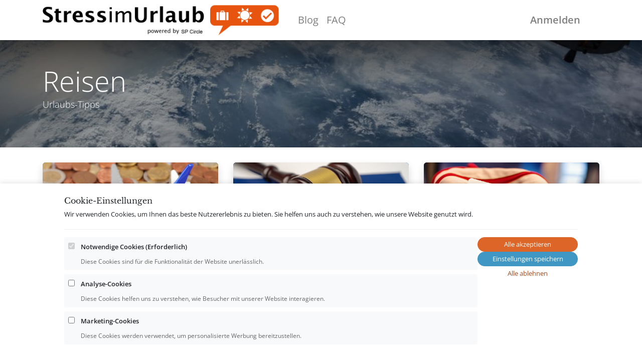

--- FILE ---
content_type: text/html; charset=utf-8
request_url: https://stressimurlaub.de/blog/reisen-1
body_size: 12239
content:
<!DOCTYPE html>
        <html lang="de-DE" data-website-id="5" data-main-object="blog.blog(1,)" data-oe-company-name="Stress im Urlaub" data-add2cart-redirect="1">
    <head>
                <meta charset="utf-8"/>
                <meta http-equiv="X-UA-Compatible" content="IE=edge,chrome=1"/>
            <meta name="viewport" content="width=device-width, initial-scale=1"/>
        <meta name="generator" content="Odoo"/>
        <meta name="description" content="Urlaubs-Tipps"/>
        <meta name="keywords" content="flug stornier, ist reisen wirklich so wichtig, flugchaos in deutschland, pauschalreise, ärger im hotel, verjährung reise"/>
                        <meta property="og:type" content="website"/>
                        <meta property="og:title" content="Stress im Urlaub"/>
                        <meta property="og:site_name" content="Stress im Urlaub"/>
                        <meta property="og:url" content="http://stressimurlaub.de/blog/reisen-1"/>
                        <meta property="og:image" content="https://stressimurlaub.de/web/image/10379-b0caf7b5/StressimUrlaub_Orange.png"/>
                        <meta property="og:description" content="Urlaubs-Tipps"/>
                    <meta name="twitter:card" content="summary_large_image"/>
                    <meta name="twitter:title" content="Stress im Urlaub"/>
                    <meta name="twitter:image" content="https://stressimurlaub.de/web/image/10379-b0caf7b5/StressimUrlaub_Orange.png"/>
                    <meta name="twitter:description" content="Urlaubs-Tipps"/>
        <link rel="canonical" href="https://stressimurlaub.de/blog/reisen-1"/>
        <title>Stress im Urlaub</title>
                <link type="image/x-icon" rel="shortcut icon" href="/web/image/website/5/favicon?unique=062b641"/>
            <link rel="preload" href="/web/static/lib/fontawesome/fonts/fontawesome-webfont.woff2?v=4.7.0" as="font" crossorigin=""/>
            <link type="text/css" rel="stylesheet" href="/web/assets/158731-50245ba/5/web.assets_common.min.css" data-asset-bundle="web.assets_common" data-asset-version="50245ba"/>
            <link type="text/css" rel="stylesheet" href="/web/assets/158640-1039fe5/5/web.assets_frontend.min.css" data-asset-bundle="web.assets_frontend" data-asset-version="1039fe5"/>
                <script id="web.layout.odooscript" type="text/javascript">
                    var odoo = {
                        csrf_token: "de90c41a53c944fe9a626fbef0bd877a3655b20do1800204722",
                        debug: "",
                    };
                </script>
            <script type="text/javascript">
                odoo.__session_info__ = {"is_admin": false, "is_system": false, "is_website_user": true, "user_id": false, "is_frontend": true, "profile_session": null, "profile_collectors": null, "profile_params": null, "show_effect": "True", "translationURL": "/website/translations", "cache_hashes": {"translations": "7184ce4669472c5e301b9782834f72da217427e1"}, "lang_url_code": "de", "geoip_country_code": null};
                if (!/(^|;\s)tz=/.test(document.cookie)) {
                    const userTZ = Intl.DateTimeFormat().resolvedOptions().timeZone;
                    document.cookie = `tz=${userTZ}; path=/`;
                }
            </script>
            <script defer="defer" type="text/javascript" src="/web/assets/2836-796b097/5/web.assets_common_minimal.min.js" data-asset-bundle="web.assets_common_minimal" data-asset-version="796b097"></script>
            <script defer="defer" type="text/javascript" src="/web/assets/7154-bda3c34/5/web.assets_frontend_minimal.min.js" data-asset-bundle="web.assets_frontend_minimal" data-asset-version="bda3c34"></script>
            <script defer="defer" type="text/javascript" data-src="/web/assets/103609-b403d5f/5/web.assets_common_lazy.min.js" data-asset-bundle="web.assets_common_lazy" data-asset-version="b403d5f"></script>
            <script defer="defer" type="text/javascript" data-src="/web/assets/103610-eabd7ad/5/web.assets_frontend_lazy.min.js" data-asset-bundle="web.assets_frontend_lazy" data-asset-version="eabd7ad"></script>
            <link type="application/atom+xml" rel="alternate" title="Atom Feed" href="/blog/1/feed"/>
        <style>
            .o_attachment_export {
                cursor: pointer !important;
                margin-left: 4px !important;
            }
            .o_attachment_export i.fa {
                color: #434343 !important;
                font-size: 15px !important;
            }
            .o_attachment_export:hover i.fa {
                color: #218838 !important;
            }
        </style>
        <script type="text/javascript">
            odoo.define('sp_recht.attachment_export', function (require) {
                'use strict';
                var ajax = require('web.ajax');
                var core = require('web.core');
                var session = require('web.session');
                var Dialog = require('web.Dialog');
                $(document).ready(function() {
                    function extractId(idString) {
                        const match = idString.match(/id:(\d+)/);
                        return match ? match[1] : null;
                    }
                    function extractIdFromHref(href) {
                        if (!href) return null;
                        var s = String(href);
                        // Match /web/content/<id> OR /web/image/<id> OR /web/image/ir.attachment/<id>
                        var m = s.match(/\/web\/(?:content|image)(?:\/ir\.attachment)?\/(\d+)/);
                        return m ? parseInt(m[1]) : null;
                    }
                    function findAttachmentId($root) {
                        // 1) Try common data attributes on the card or descendants
                        var attrCandidates = ['id', 'res-id', 'attachment-id'];
                        for (var i = 0; i < attrCandidates.length; i++) {
                            var a = attrCandidates[i];
                            var v = $root.data(a) || $root.attr('data-' + a);
                            if (v) {
                                if (typeof v === 'number') return v;
                                var m = String(v).match(/(\d+)/);
                                if (m) return parseInt(m[1]);
                            }
                            // look on descendants
                            var $desc = $root.find('[data-' + a + ']');
                            if ($desc.length) {
                                var dv = $desc.first().data(a) || $desc.first().attr('data-' + a);
                                if (typeof dv === 'number') return dv;
                                if (dv) {
                                    var mm = String(dv).match(/(\d+)/);
                                    if (mm) return parseInt(mm[1]);
                                }
                            }
                        }
                        // 2) Try to parse from any link inside
                        var href = ($root.find('a[href*="/web/content"], a[href*="/web/image"]').first().attr('href')) || '';
                        var hid = extractIdFromHref(href);
                        if (hid) return hid;
                        return null;
                    }
                    function showMessage(success, message) {
                        var title = success ? 'Success' : 'Error';
                        new Dialog(null, {
                            title: title,
                            size: 'medium',
                            $content: $('<div>').html(message),
                            buttons: [{
                                text: 'OK',
                                close: true,
                                classes: 'btn-primary'
                            }]
                        }).open();
                    }
                    function addExportButtons() {
                        // Iterate over each attachment card (works for PDFs and all other file types)
                        $('.o_AttachmentCard, .o_attachment, .o_AttachmentImage, .o_attachment_image').each(function() {
                            var $attachmentCard = $(this);
                            var $actionArea = $attachmentCard.find('.o_AttachmentCard_aside, .o_attachment_actions, .oe_attachment_actions, .o_AttachmentImage_actions, .o_AttachmentImage_overlay').first();
                            // Avoid duplicates per card
                            if ($attachmentCard.find('.o_attachment_export').length) {
                                return;
                            }
                            // Try to find a download anchor/button within the card
                            var $downloadBtn = $attachmentCard.find(
                                '.o_AttachmentCard_asideItemDownload, a.o_attachment_download, button.o_attachment_download, ' +
                                'a.o_AttachmentImage_download, button.o_AttachmentImage_download, ' +
                                'a[href*="/web/content"], a[href*="/web/image"]'
                            ).first();
                            if (!$downloadBtn.length) {
                                // If no explicit download element, skip inserting after; we may append at the end
                                $downloadBtn = $();
                            }
                            var resId = findAttachmentId($attachmentCard);
                            if (!resId) {
                                // As a final fallback, try the direct download button href
                                resId = extractIdFromHref($downloadBtn.attr('href'));
                            }
                            if (!resId) {
                                // No usable id found; skip this card
                                return;
                            }
                            var fileName = $attachmentCard.find('.o_AttachmentCard_name, .o_attachment_name, .o_AttachmentImage_filename, .o_attachment_image_name').text().trim();
                            var attachmentUrl = $downloadBtn.attr('href') || '';
                            var $exportBtn = $('<div class="o_attachment_export o_AttachmentCard_asideItem d-flex justify-content-center align-items-center" title="Export to Project Folder">\
                                                <i class="fa fa-external-link"></i></div>');
                            $exportBtn.on('click', function(e) {
                                e.preventDefault();
                                e.stopPropagation();
                                // Show loading spinner
                                $exportBtn.find('i').removeClass('fa-external-link').addClass('fa-spinner fa-spin');
                                // Read task id from the surrounding form (fallback if data-task-id not set on card)
                                var taskId = $attachmentCard.data('task-id');
                                if (!taskId) {
                                    var $form = $('.o_form_view');
                                    taskId = $form.data('res-id') || $form.attr('data-res-id');
                                }
                                ajax.rpc('/web/dataset/call_kw', {
                                    model: 'project.task',
                                    method: 'export_attachment_and_create_document_xml',
                                    // method: 'export_attachment_via_transfer',
                                    args: [taskId],
                                    kwargs: {
                                        'attachment_id': parseInt(resId)
                                    }
                                }).then(function(result) {
                                    // Remove loading spinner
                                    $exportBtn.find('i').removeClass('fa-spinner fa-spin').addClass('fa-external-link');
                                    // Show result message
                                    showMessage(result && result.success, (result && result.message) || 'Done');
                                    // Log details
                                    console.log('Export Result:', result);
                                    console.log('File Name:', fileName);
                                    console.log('Attachment ID:', resId);
                                    console.log('Download URL:', attachmentUrl);
                                }).guardedCatch(function(error) {
                                    // Remove loading spinner
                                    $exportBtn.find('i').removeClass('fa-spinner fa-spin').addClass('fa-external-link');
                                    // Show error message
                                    var errorMessage = error.message && error.message.data ? error.message.data.message : 'Export failed';
                                    showMessage(false, errorMessage);
                                    console.error('Export Error:', error);
                                });
                            });
                            // Insert the export button: after a download action if present, otherwise append to the card
                            var $deleteBtn = $attachmentCard.find('.o_AttachmentCard_asideItemDelete, .o_AttachmentImage_delete, .o_attachment_delete').first();
                            if ($downloadBtn.length && $downloadBtn.parent().length) {
                                $exportBtn.insertAfter($downloadBtn);
                            } else if ($deleteBtn.length) {
                                $exportBtn.insertBefore($deleteBtn);
                            } else if ($actionArea.length) {
                                $actionArea.append($exportBtn);
                            } else if ($downloadBtn.length) {
                                $exportBtn.insertAfter($downloadBtn);
                            } else {
                                $attachmentCard.append($exportBtn);
                            }
                        });
                    }
                    setTimeout(addExportButtons, 1000);
                    setInterval(addExportButtons, 3000);
                });
            });
        </script>
        <!-- Google Tag Manager  AZ: Stressimurlaub Website-->
<script>(function(w,d,s,l,i){w[l]=w[l]||[];w[l].push({'gtm.start':
new Date().getTime(),event:'gtm.js'});var f=d.getElementsByTagName(s)[0],
j=d.createElement(s),dl=l!='dataLayer'?'&l='+l:'';j.async=true;j.src=
'https://www.googletagmanager.com/gtm.js?id='+i+dl;f.parentNode.insertBefore(j,f);
})(window,document,'script','dataLayer','GTM-TNTF7L6R');</script>
<!-- End Google Tag Manager -->
    </head>
            <body class="">
        <div id="wrapwrap" class="   ">
    <header id="top" data-anchor="true" data-name="Header" class="  o_header_standard">
    <nav data-name="Navbar" class="navbar navbar-expand-lg navbar-light o_colored_level o_cc shadow-sm">
            <div id="top_menu_container" class="container justify-content-start justify-content-lg-between">
    <a href="/" class="navbar-brand logo mr-4">
            <span role="img" aria-label="Logo of Stress im Urlaub" title="Stress im Urlaub"><img src="/web/image/website/5/logo/Stress%20im%20Urlaub?unique=062b641" class="img img-fluid" alt="Stress im Urlaub" loading="lazy"/></span>
        </a>
                <div id="top_menu_collapse" class="collapse navbar-collapse order-last order-lg-0">
    <ul id="top_menu" role="menu" class="nav navbar-nav o_menu_loading flex-grow-1">
    <li role="presentation" class="nav-item">
        <a role="menuitem" href="/blog" class="nav-link ">
            <span>Blog</span>
        </a>
    </li>
    <li role="presentation" class="nav-item">
        <a role="menuitem" href="/faq" class="nav-link ">
            <span>FAQ</span>
        </a>
    </li>
        <li class="nav-item mx-lg-3 divider d-none"></li> 
        <li class="o_wsale_my_cart align-self-md-start  nav-item mx-lg-3">
            <a href="/shop/cart" class="nav-link">
                <i class="fa fa-shopping-cart"></i>
                <sup class="my_cart_quantity badge badge-primary" data-order-id="">0</sup>
            </a>
        </li>
            <li class="nav-item ml-lg-auto o_no_autohide_item">
                <a href="/web/login" class="nav-link font-weight-bold">Anmelden</a>
            </li>
    </ul>
                </div>
    <div class="oe_structure oe_structure_solo ml-lg-4">
    </div>
    <button type="button" data-toggle="collapse" data-target="#top_menu_collapse" class="navbar-toggler ml-auto">
        <span class="navbar-toggler-icon o_not_editable"></span>
    </button>
            </div>
    </nav>
    </header>
                <main>
        <div id="wrap" class="js_blog website_blog">
        <div id="o_wblog_blog_top">
  <div data-name="Titelbild" data-use_filters="True" data-use_text_align="True" class="o_record_cover_container d-flex flex-column h-100 o_colored_level o_cc    o_wblog_post_page_cover o_record_has_cover cover_auto">
    <div style="background-image: url(&#39;/website_blog/static/src/img/cover_5.jpg&#39;);" class="o_record_cover_component o_record_cover_image "></div>
    <div style="opacity: 0.4;" class="o_record_cover_component o_record_cover_filter oe_black"></div>
            <div class="container position-relative h-100 d-flex flex-column justify-content-around">
                <div class="o_wblog_post_title  ">
                    <span class="text-white text-decoration-none" title="Reisen">
                        <div id="o_wblog_post_name" placeholder="Blog Titel">Reisen</div>
                        <div id="o_wblog_post_subtitle" placeholder="Blog Untertitel">Urlaubs-Tipps</div>
                    </span>
                    <div>
                        <span>&nbsp;</span>
                    </div>
                </div>
            </div>
  </div>
        </div>
        <section id="o_wblog_index_content">
            <div class="container py-4">
                <div class="row justify-content-center">
                    <div id="o_wblog_posts_loop_container" class="col ">
    <div id="o_wblog_posts_loop" class="">
        <div class="row ">
                <div class="pb-4 col-12 col-md-6 col-xl-4">
                    <article name="blog_post" class="o_wblog_post position-relative ">
    <a href="/blog/reisen-1/flugreisen-in-europa-entschadigungspolitik-und-gepackregelungen-im-wandel-23" class="text-decoration-none d-block mb-2">
  <div data-name="Titelbild" style="" class="o_record_cover_container d-flex flex-column h-100 o_colored_level o_cc o_cc3 o_cc   o_list_cover o_not_editable  rounded overflow-hidden shadow mb-3">
    <div style="background-image: url(/web/image/23477-ceeca763/traver-money.jpeg);" class="o_record_cover_component o_record_cover_image "></div>
    <div class="o_not_editable align-items-center position-relative o_wblog_post_list_author o_list_cover d-flex text-white w-100 o_not_editable px-2 pb-2 pt-3">
        <div style="line-height:1"><img src="/web/image/blog.post/23/author_avatar/Flugreisen%20in%20Europa:%20Entsch%C3%A4digungspolitik%20und%20Gep%C3%A4ckregelungen%20im%20Wandel?unique=b0b87ab" class="img img-fluid rounded-circle o_wblog_author_avatar mr-1" alt="Flugreisen in Europa: Entschädigungspolitik und Gepäckregelungen im Wandel" loading="lazy"/></div>
        <div style="line-height:1">
            <span>Admin</span>
        </div>
    </div>
  </div>
    </a>
                            <div>
    <a href="/blog/reisen-1/flugreisen-in-europa-entschadigungspolitik-und-gepackregelungen-im-wandel-23" class="d-block text-reset text-decoration-none o_blog_post_title my-0 h5">Flugreisen in Europa: Entschädigungspolitik und Gepäckregelungen im Wandel</a>
                                <div>
    <a class="text-reset text-decoration-none" href="/blog/reisen-1/flugreisen-in-europa-entschadigungspolitik-und-gepackregelungen-im-wandel-23">
        <div class="mt-2 o_wblog_normalize_font">Fluggesellschaften müssen gemäß der EU-Verordnung 261 Passagieren Entschädigungen von 250 bis 600 Euro zahlen, wenn Flüge verspätet oder kurzfristig ausfallen. Diese Regelung besteht seit 2004 und sol...</div>
    </a>
                                </div>
                            </div>
                            <div class="o_wblog_normalize_font pr-2 pb-2">
    <div class="d-flex small flex-wrap mb-1 w-100">
        <div class="d-flex flex-wrap align-items-center justify-content-between mx-n2 flex-grow-1">
            <time class="text-nowrap font-weight-bold px-2">Apr. 6, 2024</time>
        </div>
    </div>
                            </div>
                    </article>
                </div>
                <div class="pb-4 col-12 col-md-6 col-xl-4">
                    <article name="blog_post" class="o_wblog_post position-relative ">
    <a href="/blog/reisen-1/so-geht-eine-reisemangelanzeige-22" class="text-decoration-none d-block mb-2">
  <div data-name="Titelbild" style="" class="o_record_cover_container d-flex flex-column h-100 o_colored_level o_cc o_cc3 o_cc   o_list_cover o_not_editable  rounded overflow-hidden shadow mb-3">
    <div style="background-image: url(/web/image/22430-54b23e28/travel-legal.jpeg);" class="o_record_cover_component o_record_cover_image "></div>
    <div class="o_not_editable align-items-center position-relative o_wblog_post_list_author o_list_cover d-flex text-white w-100 o_not_editable px-2 pb-2 pt-3">
        <div style="line-height:1"><img src="/web/image/blog.post/22/author_avatar/So%20geht%20eine%20Reisem%C3%A4ngelanzeige?unique=7aeead8" class="img img-fluid rounded-circle o_wblog_author_avatar mr-1" alt="So geht eine Reisemängelanzeige" loading="lazy"/></div>
        <div style="line-height:1">
            <span>Admin</span>
        </div>
    </div>
  </div>
    </a>
                            <div>
    <a href="/blog/reisen-1/so-geht-eine-reisemangelanzeige-22" class="d-block text-reset text-decoration-none o_blog_post_title my-0 h5">So geht eine Reisemängelanzeige</a>
                                <div>
    <a class="text-reset text-decoration-none" href="/blog/reisen-1/so-geht-eine-reisemangelanzeige-22">
        <div class="mt-2 o_wblog_normalize_font">Pauschalreisende sind durch die EU-Pauschalreiseverordnung besonders gut geschützt: Ist eine Pauschalreise mangelhaft, können Sie vom Reiseveranstalter eine Reisepreisminderung verlangen. Als Pauschal...</div>
    </a>
                                </div>
                            </div>
                            <div class="o_wblog_normalize_font pr-2 pb-2">
    <div class="d-flex small flex-wrap mb-1 w-100">
        <div class="d-flex flex-wrap align-items-center justify-content-between mx-n2 flex-grow-1">
            <time class="text-nowrap font-weight-bold px-2">März 25, 2024</time>
        </div>
    </div>
                            </div>
                    </article>
                </div>
                <div class="pb-4 col-12 col-md-6 col-xl-4">
                    <article name="blog_post" class="o_wblog_post position-relative ">
    <a href="/blog/reisen-1/zwischen-rekordumsatzen-und-sparzwang-21" class="text-decoration-none d-block mb-2">
  <div data-name="Titelbild" style="" class="o_record_cover_container d-flex flex-column h-100 o_colored_level o_cc o_cc3 o_cc   o_list_cover o_not_editable  rounded overflow-hidden shadow mb-3">
    <div style="background-image: url(/web/image/21794-2d035733/Zwischen%20Rekordumsa%CC%88tzen%20und%20Sparzwang);" class="o_record_cover_component o_record_cover_image "></div>
    <div class="o_not_editable align-items-center position-relative o_wblog_post_list_author o_list_cover d-flex text-white w-100 o_not_editable px-2 pb-2 pt-3">
        <div style="line-height:1"><img src="/web/image/blog.post/21/author_avatar/Zwischen%20Rekordums%C3%A4tzen%20und%20Sparzwang?unique=e412c4d" class="img img-fluid rounded-circle o_wblog_author_avatar mr-1" alt="Zwischen Rekordumsätzen und Sparzwang" loading="lazy"/></div>
        <div style="line-height:1">
            <span>Admin</span>
        </div>
    </div>
  </div>
    </a>
                            <div>
    <a href="/blog/reisen-1/zwischen-rekordumsatzen-und-sparzwang-21" class="d-block text-reset text-decoration-none o_blog_post_title my-0 h5">Zwischen Rekordumsätzen und Sparzwang</a>
                                <div>
    <a class="text-reset text-decoration-none" href="/blog/reisen-1/zwischen-rekordumsatzen-und-sparzwang-21">
        <div class="mt-2 o_wblog_normalize_font">Die FAZ berichtet, dass deutschen Urlaubsausgaben Höchstwerte erreicht haben, doch dies ist vor allem auf gestiegene Preise zurückzuführen. Trotzdem sind in der Reisebranche Bedenken vorhanden. Die In...</div>
    </a>
                                </div>
                            </div>
                            <div class="o_wblog_normalize_font pr-2 pb-2">
    <div class="d-flex small flex-wrap mb-1 w-100">
        <div class="d-flex flex-wrap align-items-center justify-content-between mx-n2 flex-grow-1">
            <time class="text-nowrap font-weight-bold px-2">März 14, 2024</time>
        </div>
    </div>
                            </div>
                    </article>
                </div>
                <div class="pb-4 col-12 col-md-6 col-xl-4">
                    <article name="blog_post" class="o_wblog_post position-relative ">
    <a href="/blog/reisen-1/deutsche-urlauber-sorgen-fur-rekordumsatze-19" class="text-decoration-none d-block mb-2">
  <div data-name="Titelbild" style="" class="o_record_cover_container d-flex flex-column h-100 o_colored_level o_cc o_cc3 o_cc   o_list_cover o_not_editable  rounded overflow-hidden shadow mb-3">
    <div style="background-image: url(/web/image/21132-b8f5a5bd/travel_23.jpeg);" class="o_record_cover_component o_record_cover_image "></div>
    <div class="o_not_editable align-items-center position-relative o_wblog_post_list_author o_list_cover d-flex text-white w-100 o_not_editable px-2 pb-2 pt-3">
        <div style="line-height:1"><img src="/web/image/blog.post/19/author_avatar/Deutsche%20Urlauber%20sorgen%20f%C3%BCr%20Rekordums%C3%A4tze?unique=78ecb67" class="img img-fluid rounded-circle o_wblog_author_avatar mr-1" alt="Deutsche Urlauber sorgen für Rekordumsätze" loading="lazy"/></div>
        <div style="line-height:1">
            <span>Admin</span>
        </div>
    </div>
  </div>
    </a>
                            <div>
    <a href="/blog/reisen-1/deutsche-urlauber-sorgen-fur-rekordumsatze-19" class="d-block text-reset text-decoration-none o_blog_post_title my-0 h5">Deutsche Urlauber sorgen für Rekordumsätze</a>
                                <div>
    <a class="text-reset text-decoration-none" href="/blog/reisen-1/deutsche-urlauber-sorgen-fur-rekordumsatze-19">
        <div class="mt-2 o_wblog_normalize_font">Der Wettbewerb zwischen Mallorca und Antalya ist auf dem deutschen Reisemarkt in vollem Gange, da beide Ziele um die Gunst der Urlauber kämpfen, schreibt die Frankfurter Allgemeine. Die Türkei liegt d...</div>
    </a>
                                </div>
                            </div>
                            <div class="o_wblog_normalize_font pr-2 pb-2">
    <div class="d-flex small flex-wrap mb-1 w-100">
        <div class="d-flex flex-wrap align-items-center justify-content-between mx-n2 flex-grow-1">
            <time class="text-nowrap font-weight-bold px-2">März 5, 2024</time>
        </div>
    </div>
                            </div>
                    </article>
                </div>
                <div class="pb-4 col-12 col-md-6 col-xl-4">
                    <article name="blog_post" class="o_wblog_post position-relative ">
    <a href="/blog/reisen-1/pauschalreise-warum-die-mangelanzeige-so-wichtig-ist-17" class="text-decoration-none d-block mb-2">
  <div data-name="Titelbild" style="" class="o_record_cover_container d-flex flex-column h-100 o_colored_level o_cc o_cc3 o_cc   o_list_cover o_not_editable  rounded overflow-hidden shadow mb-3">
    <div style="background-image: url(/web/image/19360-bf5aa4c5/Ma%CC%88ngelanzeige%20im%20Tourismus.jpg);" class="o_record_cover_component o_record_cover_image "></div>
    <div class="o_not_editable align-items-center position-relative o_wblog_post_list_author o_list_cover d-flex text-white w-100 o_not_editable px-2 pb-2 pt-3">
        <div style="line-height:1"><img src="/web/image/blog.post/17/author_avatar/Pauschalreise%20%E2%80%93%20warum%20die%20M%C3%A4ngelanzeige%20so%20wichtig%20ist?unique=4bbe3de" class="img img-fluid rounded-circle o_wblog_author_avatar mr-1" alt="Pauschalreise – warum die Mängelanzeige so wichtig ist" loading="lazy"/></div>
        <div style="line-height:1">
            <span>Admin</span>
        </div>
    </div>
  </div>
    </a>
                            <div>
    <a href="/blog/reisen-1/pauschalreise-warum-die-mangelanzeige-so-wichtig-ist-17" class="d-block text-reset text-decoration-none o_blog_post_title my-0 h5">Pauschalreise – warum die Mängelanzeige so wichtig ist</a>
                                <div>
    <a class="text-reset text-decoration-none" href="/blog/reisen-1/pauschalreise-warum-die-mangelanzeige-so-wichtig-ist-17">
        <div class="mt-2 o_wblog_normalize_font">Eine Mängelanzeige im Tourismus ist ein formelles Dokument, das von einem Reisenden oder Kunden erstellt wird, um einen Mangel oder ein Problem während einer Pauschalreise zu melden. Diese Mängelanzei...</div>
    </a>
                                </div>
                            </div>
                            <div class="o_wblog_normalize_font pr-2 pb-2">
    <div class="d-flex small flex-wrap mb-1 w-100">
        <div class="d-flex flex-wrap align-items-center justify-content-between mx-n2 flex-grow-1">
            <time class="text-nowrap font-weight-bold px-2">Feb. 6, 2024</time>
        </div>
    </div>
                            </div>
                    </article>
                </div>
                <div class="pb-4 col-12 col-md-6 col-xl-4">
                    <article name="blog_post" class="o_wblog_post position-relative ">
    <a href="/blog/reisen-1/morgens-mit-baularm-geweckt-zu-werden-16" class="text-decoration-none d-block mb-2">
  <div data-name="Titelbild" style="" class="o_record_cover_container d-flex flex-column h-100 o_colored_level o_cc o_cc3 o_cc   o_list_cover o_not_editable  rounded overflow-hidden shadow mb-3">
    <div style="background-image: url(/web/image/16593-88bdea9d/neus.jpeg);" class="o_record_cover_component o_record_cover_image "></div>
    <div class="o_not_editable align-items-center position-relative o_wblog_post_list_author o_list_cover d-flex text-white w-100 o_not_editable px-2 pb-2 pt-3">
        <div style="line-height:1"><img src="/web/image/blog.post/16/author_avatar/Morgens%20mit%20Baul%C3%A4rm%20geweckt%20zu%20werden--.?unique=f9bc7fd" class="img img-fluid rounded-circle o_wblog_author_avatar mr-1" alt="Morgens mit Baulärm geweckt zu werden..." loading="lazy"/></div>
        <div style="line-height:1">
            <span>Admin</span>
        </div>
    </div>
  </div>
    </a>
                            <div>
    <a href="/blog/reisen-1/morgens-mit-baularm-geweckt-zu-werden-16" class="d-block text-reset text-decoration-none o_blog_post_title my-0 h5">Morgens mit Baulärm geweckt zu werden...</a>
                                <div>
    <a class="text-reset text-decoration-none" href="/blog/reisen-1/morgens-mit-baularm-geweckt-zu-werden-16">
        <div class="mt-2 o_wblog_normalize_font">In unserem letzten Urlaub wurden wir von Baulärm begleitet, der uns in der geplanten Erholung störte. Teilweise liefen da ab 7:30 Uhr die Maschinen. Kann ich hierfür Kompensation vom Hotel einfordern?...</div>
    </a>
                                </div>
                            </div>
                            <div class="o_wblog_normalize_font pr-2 pb-2">
    <div class="d-flex small flex-wrap mb-1 w-100">
        <div class="d-flex flex-wrap align-items-center justify-content-between mx-n2 flex-grow-1">
            <time class="text-nowrap font-weight-bold px-2">Jan. 18, 2024</time>
        </div>
    </div>
                            </div>
                    </article>
                </div>
                <div class="pb-4 col-12 col-md-6 col-xl-4">
                    <article name="blog_post" class="o_wblog_post position-relative ">
    <a href="/blog/reisen-1/flug-ins-krisengebiet-stornieren-15" class="text-decoration-none d-block mb-2">
  <div data-name="Titelbild" style="" class="o_record_cover_container d-flex flex-column h-100 o_colored_level o_cc o_cc3 o_cc   o_list_cover o_not_editable  rounded overflow-hidden shadow mb-3">
    <div style="background-image: url(/web/image/16592-5978e912/traveler-waiting.jpeg);" class="o_record_cover_component o_record_cover_image "></div>
    <div class="o_not_editable align-items-center position-relative o_wblog_post_list_author o_list_cover d-flex text-white w-100 o_not_editable px-2 pb-2 pt-3">
        <div style="line-height:1"><img src="/web/image/blog.post/15/author_avatar/Flug%20ins%20Krisengebiet%20stornieren?unique=6a492c6" class="img img-fluid rounded-circle o_wblog_author_avatar mr-1" alt="Flug ins Krisengebiet stornieren" loading="lazy"/></div>
        <div style="line-height:1">
            <span>Admin</span>
        </div>
    </div>
  </div>
    </a>
                            <div>
    <a href="/blog/reisen-1/flug-ins-krisengebiet-stornieren-15" class="d-block text-reset text-decoration-none o_blog_post_title my-0 h5">Flug ins Krisengebiet stornieren</a>
                                <div>
    <a class="text-reset text-decoration-none" href="/blog/reisen-1/flug-ins-krisengebiet-stornieren-15">
        <div class="mt-2 o_wblog_normalize_font">Ich habe einen Flug nach Marokko gebucht, um dort eine Veranstaltung zu besuchen. Diese wurde im Zuge des Erdbebens abgesagt. Da ich nun keinen Grund mehr hatte, den Flug anzutreten, wollte ich diesen...</div>
    </a>
                                </div>
                            </div>
                            <div class="o_wblog_normalize_font pr-2 pb-2">
    <div class="d-flex small flex-wrap mb-1 w-100">
        <div class="d-flex flex-wrap align-items-center justify-content-between mx-n2 flex-grow-1">
            <time class="text-nowrap font-weight-bold px-2">Jan. 18, 2024</time>
        </div>
    </div>
                            </div>
                    </article>
                </div>
                <div class="pb-4 col-12 col-md-6 col-xl-4">
                    <article name="blog_post" class="o_wblog_post position-relative ">
    <a href="/blog/reisen-1/wegen-wartezeit-beim-sicherheitscheck-den-flug-verpasst-wer-haftet-14" class="text-decoration-none d-block mb-2">
  <div data-name="Titelbild" style="" class="o_record_cover_container d-flex flex-column h-100 o_colored_level o_cc o_cc3 o_cc   o_list_cover o_not_editable  rounded overflow-hidden shadow mb-3">
    <div style="background-image: url(/web/image/16591-08476b7f/unhappy.jpeg);" class="o_record_cover_component o_record_cover_image "></div>
    <div class="o_not_editable align-items-center position-relative o_wblog_post_list_author o_list_cover d-flex text-white w-100 o_not_editable px-2 pb-2 pt-3">
        <div style="line-height:1"><img src="/web/image/blog.post/14/author_avatar/Wegen%20Wartezeit%20beim%20Sicherheitscheck%20den%20Flug%20verpasst%20-%20wer%20haftet%3F?unique=b3d3186" class="img img-fluid rounded-circle o_wblog_author_avatar mr-1" alt="Wegen Wartezeit beim Sicherheitscheck den Flug verpasst - wer haftet?" loading="lazy"/></div>
        <div style="line-height:1">
            <span>Admin</span>
        </div>
    </div>
  </div>
    </a>
                            <div>
    <a href="/blog/reisen-1/wegen-wartezeit-beim-sicherheitscheck-den-flug-verpasst-wer-haftet-14" class="d-block text-reset text-decoration-none o_blog_post_title my-0 h5">Wegen Wartezeit beim Sicherheitscheck den Flug verpasst - wer haftet?</a>
                                <div>
    <a class="text-reset text-decoration-none" href="/blog/reisen-1/wegen-wartezeit-beim-sicherheitscheck-den-flug-verpasst-wer-haftet-14">
        <div class="mt-2 o_wblog_normalize_font">Wir waren mehr als zweieinhalb Stunden vor Abflug am Flughafen. Am Sicherheitscheck herrschte absolutes Chaos. Es waren wohl wegen Personalausfall zu wenige Schalter besetzt. Wir haben letztlich unser...</div>
    </a>
                                </div>
                            </div>
                            <div class="o_wblog_normalize_font pr-2 pb-2">
    <div class="d-flex small flex-wrap mb-1 w-100">
        <div class="d-flex flex-wrap align-items-center justify-content-between mx-n2 flex-grow-1">
            <time class="text-nowrap font-weight-bold px-2">Jan. 18, 2024</time>
        </div>
    </div>
                            </div>
                    </article>
                </div>
                <div class="pb-4 col-12 col-md-6 col-xl-4">
                    <article name="blog_post" class="o_wblog_post position-relative ">
    <a href="/blog/reisen-1/flugchaos-in-deutschland-rekordzahl-an-ausfallen-und-verspatungen-fordert-dringende-anderungen-im-luftverkehr-13" class="text-decoration-none d-block mb-2">
  <div data-name="Titelbild" style="" class="o_record_cover_container d-flex flex-column h-100 o_colored_level o_cc o_cc3 o_cc   o_list_cover o_not_editable  rounded overflow-hidden shadow mb-3">
    <div style="background-image: url(/web/image/14483-75c77e12/siu.jpeg);" class="o_record_cover_component o_record_cover_image "></div>
    <div class="o_not_editable align-items-center position-relative o_wblog_post_list_author o_list_cover d-flex text-white w-100 o_not_editable px-2 pb-2 pt-3">
        <div style="line-height:1"><img src="/web/image/blog.post/13/author_avatar/Flugchaos%20in%20Deutschland:%20Rekordzahl%20an%20Ausf%C3%A4llen%20und%20Versp%C3%A4tungen%20fordert%20dringende%20%C3%84nderungen%20im%20Luftverkehr?unique=3c4ceac" class="img img-fluid rounded-circle o_wblog_author_avatar mr-1" alt="Flugchaos in Deutschland: Rekordzahl an Ausfällen und Verspätungen fordert dringende Änderungen im Luftverkehr" loading="lazy"/></div>
        <div style="line-height:1">
            <span>Admin</span>
        </div>
    </div>
  </div>
    </a>
                            <div>
    <a href="/blog/reisen-1/flugchaos-in-deutschland-rekordzahl-an-ausfallen-und-verspatungen-fordert-dringende-anderungen-im-luftverkehr-13" class="d-block text-reset text-decoration-none o_blog_post_title my-0 h5">Flugchaos in Deutschland: Rekordzahl an Ausfällen und Verspätungen fordert dringende Änderungen im Luftverkehr</a>
                                <div>
    <a class="text-reset text-decoration-none" href="/blog/reisen-1/flugchaos-in-deutschland-rekordzahl-an-ausfallen-und-verspatungen-fordert-dringende-anderungen-im-luftverkehr-13">
        <div class="mt-2 o_wblog_normalize_font">Die Anzahl der Flugausfälle in Deutschland war im vergangenen Jahr im Vergleich zu anderen europäischen Ländern signifikant höher, wie aus einer Analyse von Flightright, einem Rechtsdienstleister, her...</div>
    </a>
                                </div>
                            </div>
                            <div class="o_wblog_normalize_font pr-2 pb-2">
    <div class="d-flex small flex-wrap mb-1 w-100">
        <div class="d-flex flex-wrap align-items-center justify-content-between mx-n2 flex-grow-1">
            <time class="text-nowrap font-weight-bold px-2">Dez. 20, 2023</time>
        </div>
    </div>
                            </div>
                    </article>
                </div>
                <div class="pb-4 col-12 col-md-6 col-xl-4">
                    <article name="blog_post" class="o_wblog_post position-relative ">
    <a href="/blog/reisen-1/entscheidungen-zu-reisen-in-corona-zeiten-wann-durfen-reisende-kostenfrei-stornieren-3" class="text-decoration-none d-block mb-2">
  <div data-name="Titelbild" style="" class="o_record_cover_container d-flex flex-column h-100 o_colored_level o_cc o_cc3 o_cc   o_list_cover o_not_editable  rounded overflow-hidden shadow mb-3">
    <div style="background-image: url(/web/image/2998-c83bb95d/finally-i-get-on-the-beach-in-corona-time-2023-01-17-06-16-44-utc.jpeg);" class="o_record_cover_component o_record_cover_image "></div>
    <div class="o_not_editable align-items-center position-relative o_wblog_post_list_author o_list_cover d-flex text-white w-100 o_not_editable px-2 pb-2 pt-3">
        <div style="line-height:1"><img src="/web/image/blog.post/3/author_avatar/Entscheidungen%20zu%20Reisen%20in%20Corona-Zeiten:%20Wann%20d%C3%BCrfen%20Reisende%20kostenfrei%20stornieren%3F?unique=f08ba02" class="img img-fluid rounded-circle o_wblog_author_avatar mr-1" alt="Entscheidungen zu Reisen in Corona-Zeiten: Wann dürfen Reisende kostenfrei stornieren?" loading="lazy"/></div>
        <div style="line-height:1">
            <span>Admin</span>
        </div>
    </div>
  </div>
    </a>
                            <div>
    <a href="/blog/reisen-1/entscheidungen-zu-reisen-in-corona-zeiten-wann-durfen-reisende-kostenfrei-stornieren-3" class="d-block text-reset text-decoration-none o_blog_post_title my-0 h5">Entscheidungen zu Reisen in Corona-Zeiten: Wann dürfen Reisende kostenfrei stornieren?</a>
                                <div>
    <a class="text-reset text-decoration-none" href="/blog/reisen-1/entscheidungen-zu-reisen-in-corona-zeiten-wann-durfen-reisende-kostenfrei-stornieren-3">
        <div class="mt-2 o_wblog_normalize_font">Diese Frage stellen sich viele Reisenden nunmehr seit mehr als einem Jahr. Seit März dieses Jahres gibt es unterschiedliche Auffassungen bei Reiseveranstaltern und Reisenden, wer wie lange zu welchen ...</div>
    </a>
                                </div>
                            </div>
                            <div class="o_wblog_normalize_font pr-2 pb-2">
    <div class="d-flex small flex-wrap mb-1 w-100">
        <div class="d-flex flex-wrap align-items-center justify-content-between mx-n2 flex-grow-1">
            <time class="text-nowrap font-weight-bold px-2">Apr. 13, 2023</time>
        </div>
    </div>
                            </div>
                    </article>
                </div>
                <div class="pb-4 col-12 col-md-6 col-xl-4">
                    <article name="blog_post" class="o_wblog_post position-relative ">
    <a href="/blog/reisen-1/ist-reisen-wirklich-so-wichtig-ja-2" class="text-decoration-none d-block mb-2">
  <div data-name="Titelbild" style="" class="o_record_cover_container d-flex flex-column h-100 o_colored_level o_cc o_cc3 o_cc   o_list_cover o_not_editable  rounded overflow-hidden shadow mb-3">
    <div style="background-image: url(/web/image/2999-bae1b4ba/traveling-by-airplane-2022-03-30-20-23-33-utc.jpeg);" class="o_record_cover_component o_record_cover_image "></div>
    <div class="o_not_editable align-items-center position-relative o_wblog_post_list_author o_list_cover d-flex text-white w-100 o_not_editable px-2 pb-2 pt-3">
        <div style="line-height:1"><img src="/web/image/blog.post/2/author_avatar/Ist%20Reisen%20wirklich%20so%20wichtig%3F%20Ja%21?unique=33313a6" class="img img-fluid rounded-circle o_wblog_author_avatar mr-1" alt="Ist Reisen wirklich so wichtig? Ja!" loading="lazy"/></div>
        <div style="line-height:1">
            <span>Admin</span>
        </div>
    </div>
  </div>
    </a>
                            <div>
    <a href="/blog/reisen-1/ist-reisen-wirklich-so-wichtig-ja-2" class="d-block text-reset text-decoration-none o_blog_post_title my-0 h5">Ist Reisen wirklich so wichtig? Ja!</a>
                                <div>
    <a class="text-reset text-decoration-none" href="/blog/reisen-1/ist-reisen-wirklich-so-wichtig-ja-2">
        <div class="mt-2 o_wblog_normalize_font">Viele Deutsche sind der Meinung, dass der Wunsch nach Urlaubsreisen gerade nicht das Wichtigste sein können. Dennoch sehnen sich viele, gerade auch nach den eintönigen Wintermonaten, mehr denn je dana...</div>
    </a>
                                </div>
                            </div>
                            <div class="o_wblog_normalize_font pr-2 pb-2">
    <div class="d-flex small flex-wrap mb-1 w-100">
        <div class="d-flex flex-wrap align-items-center justify-content-between mx-n2 flex-grow-1">
            <time class="text-nowrap font-weight-bold px-2">Apr. 13, 2023</time>
        </div>
    </div>
                            </div>
                    </article>
                </div>
                <div class="pb-4 col-12 col-md-6 col-xl-4">
                    <article name="blog_post" class="o_wblog_post position-relative ">
    <a href="/blog/reisen-1/sommerferien-ohne-stressimurlaub-1" class="text-decoration-none d-block mb-2">
  <div data-name="Titelbild" style="" class="o_record_cover_container d-flex flex-column h-100 o_colored_level o_cc o_cc3 o_cc   o_list_cover o_not_editable  rounded overflow-hidden shadow mb-3">
    <div style="background-image: url(/web/image/3002-d6b4b9cc/family-on-vacation-in-the-forest-2021-12-15-19-45-34-utc.jpeg);" class="o_record_cover_component o_record_cover_image "></div>
    <div class="o_not_editable align-items-center position-relative o_wblog_post_list_author o_list_cover d-flex text-white w-100 o_not_editable px-2 pb-2 pt-3">
        <div style="line-height:1"><img src="/web/image/blog.post/1/author_avatar/Sommerferien%20ohne%20StressimUrlaub%21?unique=e054b1a" class="img img-fluid rounded-circle o_wblog_author_avatar mr-1" alt="Sommerferien ohne StressimUrlaub!" loading="lazy"/></div>
        <div style="line-height:1">
            <span>Admin</span>
        </div>
    </div>
  </div>
    </a>
                            <div>
    <a href="/blog/reisen-1/sommerferien-ohne-stressimurlaub-1" class="d-block text-reset text-decoration-none o_blog_post_title my-0 h5">Sommerferien ohne StressimUrlaub!</a>
                                <div>
    <a class="text-reset text-decoration-none" href="/blog/reisen-1/sommerferien-ohne-stressimurlaub-1">
        <div class="mt-2 o_wblog_normalize_font">Es ist davon auszugehen, dass mit den Lockerungen in den nächsten Wochen und zum Start der Sommerferien auch Pauschalreisen mit voranschreitenden Impfungen wieder möglich werden. Ob Reisen dabei nur f...</div>
    </a>
                                </div>
                            </div>
                            <div class="o_wblog_normalize_font pr-2 pb-2">
    <div class="d-flex small flex-wrap mb-1 w-100">
        <div class="d-flex flex-wrap align-items-center justify-content-between mx-n2 flex-grow-1">
            <time class="text-nowrap font-weight-bold px-2">Apr. 13, 2023</time>
        </div>
    </div>
                            </div>
                    </article>
                </div>
        </div>
    </div>
                    </div>
                </div>
            </div>
        </section>
            <div class="oe_structure oe_empty oe_structure_not_nearest" id="oe_structure_blog_footer" data-editor-sub-message="Sichtbar im gesamten Blog"></div>
        </div>
                </main>
                <footer id="bottom" data-anchor="true" data-name="Footer" class="o_footer o_colored_level o_cc  o_footer_slideout">
                    <div id="footer" class="oe_structure oe_structure_solo" style="">
      <section class="s_text_block pt32 pb16" data-snippet="s_text_block" data-name="Text" style="background-image: none;">
        <div class="container">
          <div class="row align-items-end">
            <div class="pt16 pb16 o_colored_level col-lg-4">
              <p class="mb-2">Wie können wir helfen?</p>
              <h4>Kontaktieren Sie uns&nbsp;</h4>
            </div>
            <div class="pt16 pb16 o_colored_level col-lg-4" data-original-title="" title="" aria-describedby="tooltip108431">
              <p class="mb-2">Schreiben Sie uns eine Nachricht</p>
              <p data-original-title="" title="" aria-describedby="tooltip860658">
                <a href="mailto:info@stressimurlaub.de" data-original-title="" title="">
                  <span style="font-size: 18px;">info@stressimurlaub.de</span>
                </a>
                <br/>
              </p>
            </div>
            <div class="pt16 pb16 o_colored_level col-lg-4">
              <div class="s_share text-center no_icon_color" data-snippet="s_share" data-name="Social Media" data-original-title="" title="" aria-describedby="tooltip939455">
                <p class="s_share_title d-block mb-2">Folgen Sie uns</p>
                <a href="/website/social/twitter" class="s_share_twitter" target="_blank">
                  </a>
                <a href="https://www.facebook.com/stressimurlaub.spcircle" target="_blank" data-original-title="" title="">
                  <i class="fa m-1 fa-2x fa-facebook-square" data-original-title="" title="" aria-describedby="tooltip167877" contenteditable="false">​</i>
                </a>
                <a href="/danke-siu" data-original-title="" title="" aria-describedby="popover597372">
                  </a>
                <a href="/danke-siu" data-original-title="" title="">
                  </a>
                <a href="/danke-siu" data-original-title="" title="">
                </a>
                <a href="/danke-siu" data-original-title="" title="" aria-describedby="popover597372">
                </a>
              </div>
            </div>
          </div>
        </div>
      </section>
      <section class="s_text_block" data-snippet="s_text_block" data-name="Text" style="background-image: none;">
        <div class="container allow_columns">
          <div class="s_hr pt16 pb16" data-name="Separator">
            <hr class="w-100 mx-auto" style="border-top-width: 1px; border-top-style: solid; border-color: var(--600);" contenteditable="false"/>
          </div>
        </div>
      </section>
      <section class="s_text_block" data-snippet="s_text_block" data-name="Text" style="background-image: none;">
        <div class="container">
          <div class="row align-items-center">
            <div class="col-lg-2 pb16 o_colored_level">
              <a href="/" class="o_footer_logo logo" data-original-title="" title="">
                <img src="/web/image/10380-3b31b576/StressimUrlaub_Orange.png" class="img-fluid" aria-label="Logo von MeineFirma" title="MeineFirma" role="img" loading="lazy" style="width: 100% !important;" alt="" data-original-id="10379" data-original-src="/web/image/10379-b0caf7b5/StressimUrlaub_Orange.png" data-mimetype="image/png" data-resize-width="121"/>
              </a>
            </div>
            <div class="col-lg-10 pb16 text-right o_colored_level" style="">
              <ul class="list-inline mb-0" data-original-title="" title="" aria-describedby="tooltip922008">
              &nbsp;<li class="list-inline-item" data-original-title="" title="" aria-describedby="tooltip658795"><a href="/impressum">Impressum</a><a href="#" data-original-title="" title="" aria-describedby="popover721293"></a>&nbsp;</li>
                <li class="list-inline-item" data-original-title="" title="" aria-describedby="tooltip681126">•&nbsp; <a href="/datenschutzerklarung">Datenschutz</a>&nbsp;</li>• <a href="/agb">AGB</a>&nbsp;<li class="list-inline-item"></li></ul>
            </div>
          </div>
        </div>
      </section>
    </div>
  <div class="o_footer_copyright o_colored_level o_cc" data-name="Copyright">
                        <div class="container py-3">
                            <div class="row">
                                <div class="col-sm text-center text-sm-left text-muted">
                                    <span class="o_footer_copyright_name mr-2">Copyright © SP Circle GmbH</span>
                                </div>
                                <div class="col-sm text-center text-sm-right o_not_editable">
        <div class="o_brand_promotion">
        </div>
                                </div>
                            </div>
                        </div>
                    </div>
                </footer>
            <img src="/SP-GDPR/static/src/img/logo.png" alt="GDPR Logo" class="gdpr-floating-logo" loading="lazy"/>
            <div class="sp_gdpr_cookie_banner" id="sp_gdpr_cookie_banner">
                <div class="cookie-banner-content">
                    <div class="cookie-banner-header">
                        <h4>Cookie-Einstellungen</h4>
                        <p class="cookie-text">Wir verwenden Cookies, um Ihnen das beste Nutzererlebnis zu bieten. Sie helfen uns auch zu verstehen, wie unsere Website genutzt wird.</p>
                    </div>
                    <div class="cookie-main-content">
                        <div class="cookie-categories">
                            <div class="cookie-category">
                                <input type="checkbox" id="necessary_cookies" checked="checked" disabled="disabled"/>
                                <label for="necessary_cookies">Notwendige Cookies (Erforderlich)</label>
                                <p>Diese Cookies sind für die Funktionalität der Website unerlässlich.</p>
                            </div>
                            <div class="cookie-category">
                                <input type="checkbox" id="analytics_cookies"/>
                                <label for="analytics_cookies">Analyse-Cookies</label>
                                <p>Diese Cookies helfen uns zu verstehen, wie Besucher mit unserer Website interagieren.</p>
                            </div>
                            <div class="cookie-category">
                                <input type="checkbox" id="marketing_cookies"/>
                                <label for="marketing_cookies">Marketing-Cookies</label>
                                <p>Diese Cookies werden verwendet, um personalisierte Werbung bereitzustellen.</p>
                            </div>
                        </div>
                        <div class="cookie-buttons">
                            <button class="btn btn-sm btn-primary accept-all">Alle akzeptieren</button>
                            <button class="btn btn-sm btn-secondary save-preferences">Einstellungen speichern</button>
                            <button class="btn btn-sm btn-link reject-all">Alle ablehnen</button>
                        </div>
                    </div>
                </div>
            </div>
            </div>
            <script id="tracking_code" async="1" src="https://www.googletagmanager.com/gtag/js?id=G-P0BPJKDBFR"></script>
            <script>
                window.dataLayer = window.dataLayer || [];
                function gtag(){dataLayer.push(arguments);}
                gtag('js', new Date());
                gtag('config', 'G-P0BPJKDBFR');
            </script>
        <!-- Google Tag Manager (noscript)  AZ: Stressimurlaub Website-->
<noscript><iframe src="https://www.googletagmanager.com/ns.html?id=GTM-TNTF7L6R"
height="0" width="0" style="display:none;visibility:hidden"></iframe></noscript>
<!-- End Google Tag Manager (noscript) -->
    </body>
        </html>